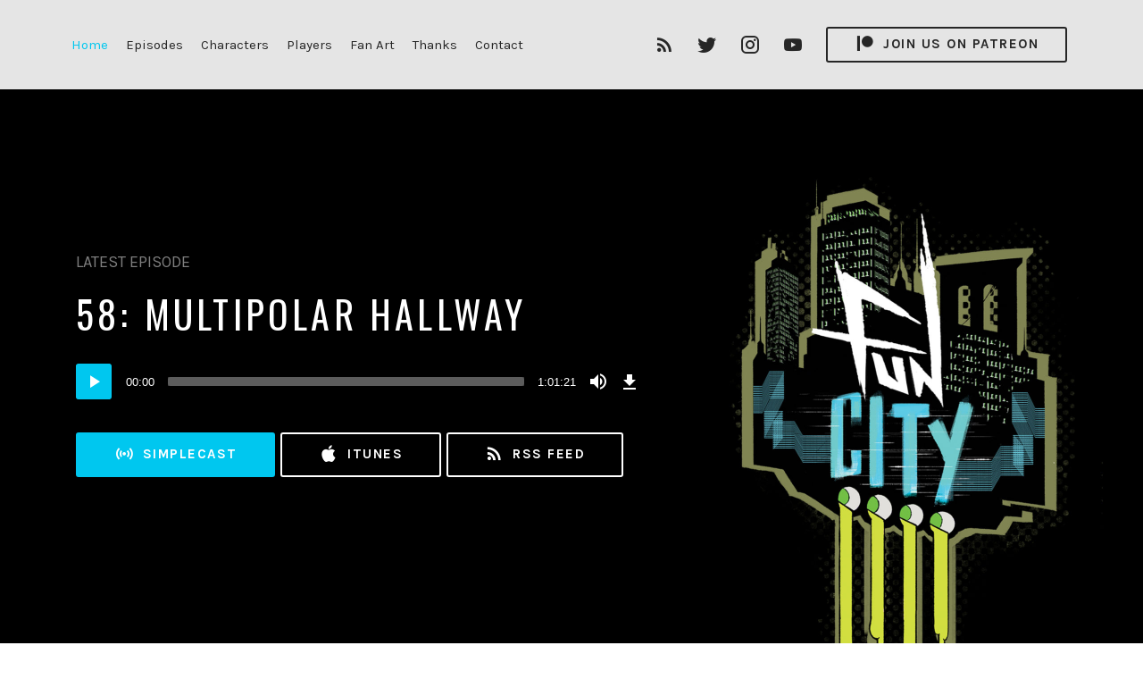

--- FILE ---
content_type: text/html; charset=UTF-8
request_url: https://funcity.ventures/?ref=lovehateandwhatiate.com
body_size: 11603
content:
<!DOCTYPE html>
<html lang="en-US" class="no-js">
<head>
<meta charset="UTF-8">
<meta name="viewport" content="width=device-width, initial-scale=1, shrink-to-fit=no">
<link rel="profile" href="https://gmpg.org/xfn/11">

<title>Fun City Ventures</title>
<meta name='robots' content='max-image-preview:large' />
<link rel='dns-prefetch' href='//fonts.googleapis.com' />
<link href='https://fonts.gstatic.com' crossorigin rel='preconnect' />
<link rel="alternate" type="application/rss+xml" title="Fun City Ventures &raquo; Feed" href="https://funcity.ventures/feed/" />
<link rel="alternate" type="application/rss+xml" title="Fun City Ventures &raquo; Comments Feed" href="https://funcity.ventures/comments/feed/" />
<link rel="alternate" title="oEmbed (JSON)" type="application/json+oembed" href="https://funcity.ventures/wp-json/oembed/1.0/embed?url=https%3A%2F%2Ffuncity.ventures%2F" />
<link rel="alternate" title="oEmbed (XML)" type="text/xml+oembed" href="https://funcity.ventures/wp-json/oembed/1.0/embed?url=https%3A%2F%2Ffuncity.ventures%2F&#038;format=xml" />
<style id='wp-img-auto-sizes-contain-inline-css' type='text/css'>
img:is([sizes=auto i],[sizes^="auto," i]){contain-intrinsic-size:3000px 1500px}
/*# sourceURL=wp-img-auto-sizes-contain-inline-css */
</style>
<style id='wp-emoji-styles-inline-css' type='text/css'>

	img.wp-smiley, img.emoji {
		display: inline !important;
		border: none !important;
		box-shadow: none !important;
		height: 1em !important;
		width: 1em !important;
		margin: 0 0.07em !important;
		vertical-align: -0.1em !important;
		background: none !important;
		padding: 0 !important;
	}
/*# sourceURL=wp-emoji-styles-inline-css */
</style>
<style id='wp-block-library-inline-css' type='text/css'>
:root{--wp-block-synced-color:#7a00df;--wp-block-synced-color--rgb:122,0,223;--wp-bound-block-color:var(--wp-block-synced-color);--wp-editor-canvas-background:#ddd;--wp-admin-theme-color:#007cba;--wp-admin-theme-color--rgb:0,124,186;--wp-admin-theme-color-darker-10:#006ba1;--wp-admin-theme-color-darker-10--rgb:0,107,160.5;--wp-admin-theme-color-darker-20:#005a87;--wp-admin-theme-color-darker-20--rgb:0,90,135;--wp-admin-border-width-focus:2px}@media (min-resolution:192dpi){:root{--wp-admin-border-width-focus:1.5px}}.wp-element-button{cursor:pointer}:root .has-very-light-gray-background-color{background-color:#eee}:root .has-very-dark-gray-background-color{background-color:#313131}:root .has-very-light-gray-color{color:#eee}:root .has-very-dark-gray-color{color:#313131}:root .has-vivid-green-cyan-to-vivid-cyan-blue-gradient-background{background:linear-gradient(135deg,#00d084,#0693e3)}:root .has-purple-crush-gradient-background{background:linear-gradient(135deg,#34e2e4,#4721fb 50%,#ab1dfe)}:root .has-hazy-dawn-gradient-background{background:linear-gradient(135deg,#faaca8,#dad0ec)}:root .has-subdued-olive-gradient-background{background:linear-gradient(135deg,#fafae1,#67a671)}:root .has-atomic-cream-gradient-background{background:linear-gradient(135deg,#fdd79a,#004a59)}:root .has-nightshade-gradient-background{background:linear-gradient(135deg,#330968,#31cdcf)}:root .has-midnight-gradient-background{background:linear-gradient(135deg,#020381,#2874fc)}:root{--wp--preset--font-size--normal:16px;--wp--preset--font-size--huge:42px}.has-regular-font-size{font-size:1em}.has-larger-font-size{font-size:2.625em}.has-normal-font-size{font-size:var(--wp--preset--font-size--normal)}.has-huge-font-size{font-size:var(--wp--preset--font-size--huge)}.has-text-align-center{text-align:center}.has-text-align-left{text-align:left}.has-text-align-right{text-align:right}.has-fit-text{white-space:nowrap!important}#end-resizable-editor-section{display:none}.aligncenter{clear:both}.items-justified-left{justify-content:flex-start}.items-justified-center{justify-content:center}.items-justified-right{justify-content:flex-end}.items-justified-space-between{justify-content:space-between}.screen-reader-text{border:0;clip-path:inset(50%);height:1px;margin:-1px;overflow:hidden;padding:0;position:absolute;width:1px;word-wrap:normal!important}.screen-reader-text:focus{background-color:#ddd;clip-path:none;color:#444;display:block;font-size:1em;height:auto;left:5px;line-height:normal;padding:15px 23px 14px;text-decoration:none;top:5px;width:auto;z-index:100000}html :where(.has-border-color){border-style:solid}html :where([style*=border-top-color]){border-top-style:solid}html :where([style*=border-right-color]){border-right-style:solid}html :where([style*=border-bottom-color]){border-bottom-style:solid}html :where([style*=border-left-color]){border-left-style:solid}html :where([style*=border-width]){border-style:solid}html :where([style*=border-top-width]){border-top-style:solid}html :where([style*=border-right-width]){border-right-style:solid}html :where([style*=border-bottom-width]){border-bottom-style:solid}html :where([style*=border-left-width]){border-left-style:solid}html :where(img[class*=wp-image-]){height:auto;max-width:100%}:where(figure){margin:0 0 1em}html :where(.is-position-sticky){--wp-admin--admin-bar--position-offset:var(--wp-admin--admin-bar--height,0px)}@media screen and (max-width:600px){html :where(.is-position-sticky){--wp-admin--admin-bar--position-offset:0px}}

/*# sourceURL=wp-block-library-inline-css */
</style><style id='global-styles-inline-css' type='text/css'>
:root{--wp--preset--aspect-ratio--square: 1;--wp--preset--aspect-ratio--4-3: 4/3;--wp--preset--aspect-ratio--3-4: 3/4;--wp--preset--aspect-ratio--3-2: 3/2;--wp--preset--aspect-ratio--2-3: 2/3;--wp--preset--aspect-ratio--16-9: 16/9;--wp--preset--aspect-ratio--9-16: 9/16;--wp--preset--color--black: #000000;--wp--preset--color--cyan-bluish-gray: #abb8c3;--wp--preset--color--white: #ffffff;--wp--preset--color--pale-pink: #f78da7;--wp--preset--color--vivid-red: #cf2e2e;--wp--preset--color--luminous-vivid-orange: #ff6900;--wp--preset--color--luminous-vivid-amber: #fcb900;--wp--preset--color--light-green-cyan: #7bdcb5;--wp--preset--color--vivid-green-cyan: #00d084;--wp--preset--color--pale-cyan-blue: #8ed1fc;--wp--preset--color--vivid-cyan-blue: #0693e3;--wp--preset--color--vivid-purple: #9b51e0;--wp--preset--gradient--vivid-cyan-blue-to-vivid-purple: linear-gradient(135deg,rgb(6,147,227) 0%,rgb(155,81,224) 100%);--wp--preset--gradient--light-green-cyan-to-vivid-green-cyan: linear-gradient(135deg,rgb(122,220,180) 0%,rgb(0,208,130) 100%);--wp--preset--gradient--luminous-vivid-amber-to-luminous-vivid-orange: linear-gradient(135deg,rgb(252,185,0) 0%,rgb(255,105,0) 100%);--wp--preset--gradient--luminous-vivid-orange-to-vivid-red: linear-gradient(135deg,rgb(255,105,0) 0%,rgb(207,46,46) 100%);--wp--preset--gradient--very-light-gray-to-cyan-bluish-gray: linear-gradient(135deg,rgb(238,238,238) 0%,rgb(169,184,195) 100%);--wp--preset--gradient--cool-to-warm-spectrum: linear-gradient(135deg,rgb(74,234,220) 0%,rgb(151,120,209) 20%,rgb(207,42,186) 40%,rgb(238,44,130) 60%,rgb(251,105,98) 80%,rgb(254,248,76) 100%);--wp--preset--gradient--blush-light-purple: linear-gradient(135deg,rgb(255,206,236) 0%,rgb(152,150,240) 100%);--wp--preset--gradient--blush-bordeaux: linear-gradient(135deg,rgb(254,205,165) 0%,rgb(254,45,45) 50%,rgb(107,0,62) 100%);--wp--preset--gradient--luminous-dusk: linear-gradient(135deg,rgb(255,203,112) 0%,rgb(199,81,192) 50%,rgb(65,88,208) 100%);--wp--preset--gradient--pale-ocean: linear-gradient(135deg,rgb(255,245,203) 0%,rgb(182,227,212) 50%,rgb(51,167,181) 100%);--wp--preset--gradient--electric-grass: linear-gradient(135deg,rgb(202,248,128) 0%,rgb(113,206,126) 100%);--wp--preset--gradient--midnight: linear-gradient(135deg,rgb(2,3,129) 0%,rgb(40,116,252) 100%);--wp--preset--font-size--small: 13px;--wp--preset--font-size--medium: 20px;--wp--preset--font-size--large: 36px;--wp--preset--font-size--x-large: 42px;--wp--preset--spacing--20: 0.44rem;--wp--preset--spacing--30: 0.67rem;--wp--preset--spacing--40: 1rem;--wp--preset--spacing--50: 1.5rem;--wp--preset--spacing--60: 2.25rem;--wp--preset--spacing--70: 3.38rem;--wp--preset--spacing--80: 5.06rem;--wp--preset--shadow--natural: 6px 6px 9px rgba(0, 0, 0, 0.2);--wp--preset--shadow--deep: 12px 12px 50px rgba(0, 0, 0, 0.4);--wp--preset--shadow--sharp: 6px 6px 0px rgba(0, 0, 0, 0.2);--wp--preset--shadow--outlined: 6px 6px 0px -3px rgb(255, 255, 255), 6px 6px rgb(0, 0, 0);--wp--preset--shadow--crisp: 6px 6px 0px rgb(0, 0, 0);}:where(.is-layout-flex){gap: 0.5em;}:where(.is-layout-grid){gap: 0.5em;}body .is-layout-flex{display: flex;}.is-layout-flex{flex-wrap: wrap;align-items: center;}.is-layout-flex > :is(*, div){margin: 0;}body .is-layout-grid{display: grid;}.is-layout-grid > :is(*, div){margin: 0;}:where(.wp-block-columns.is-layout-flex){gap: 2em;}:where(.wp-block-columns.is-layout-grid){gap: 2em;}:where(.wp-block-post-template.is-layout-flex){gap: 1.25em;}:where(.wp-block-post-template.is-layout-grid){gap: 1.25em;}.has-black-color{color: var(--wp--preset--color--black) !important;}.has-cyan-bluish-gray-color{color: var(--wp--preset--color--cyan-bluish-gray) !important;}.has-white-color{color: var(--wp--preset--color--white) !important;}.has-pale-pink-color{color: var(--wp--preset--color--pale-pink) !important;}.has-vivid-red-color{color: var(--wp--preset--color--vivid-red) !important;}.has-luminous-vivid-orange-color{color: var(--wp--preset--color--luminous-vivid-orange) !important;}.has-luminous-vivid-amber-color{color: var(--wp--preset--color--luminous-vivid-amber) !important;}.has-light-green-cyan-color{color: var(--wp--preset--color--light-green-cyan) !important;}.has-vivid-green-cyan-color{color: var(--wp--preset--color--vivid-green-cyan) !important;}.has-pale-cyan-blue-color{color: var(--wp--preset--color--pale-cyan-blue) !important;}.has-vivid-cyan-blue-color{color: var(--wp--preset--color--vivid-cyan-blue) !important;}.has-vivid-purple-color{color: var(--wp--preset--color--vivid-purple) !important;}.has-black-background-color{background-color: var(--wp--preset--color--black) !important;}.has-cyan-bluish-gray-background-color{background-color: var(--wp--preset--color--cyan-bluish-gray) !important;}.has-white-background-color{background-color: var(--wp--preset--color--white) !important;}.has-pale-pink-background-color{background-color: var(--wp--preset--color--pale-pink) !important;}.has-vivid-red-background-color{background-color: var(--wp--preset--color--vivid-red) !important;}.has-luminous-vivid-orange-background-color{background-color: var(--wp--preset--color--luminous-vivid-orange) !important;}.has-luminous-vivid-amber-background-color{background-color: var(--wp--preset--color--luminous-vivid-amber) !important;}.has-light-green-cyan-background-color{background-color: var(--wp--preset--color--light-green-cyan) !important;}.has-vivid-green-cyan-background-color{background-color: var(--wp--preset--color--vivid-green-cyan) !important;}.has-pale-cyan-blue-background-color{background-color: var(--wp--preset--color--pale-cyan-blue) !important;}.has-vivid-cyan-blue-background-color{background-color: var(--wp--preset--color--vivid-cyan-blue) !important;}.has-vivid-purple-background-color{background-color: var(--wp--preset--color--vivid-purple) !important;}.has-black-border-color{border-color: var(--wp--preset--color--black) !important;}.has-cyan-bluish-gray-border-color{border-color: var(--wp--preset--color--cyan-bluish-gray) !important;}.has-white-border-color{border-color: var(--wp--preset--color--white) !important;}.has-pale-pink-border-color{border-color: var(--wp--preset--color--pale-pink) !important;}.has-vivid-red-border-color{border-color: var(--wp--preset--color--vivid-red) !important;}.has-luminous-vivid-orange-border-color{border-color: var(--wp--preset--color--luminous-vivid-orange) !important;}.has-luminous-vivid-amber-border-color{border-color: var(--wp--preset--color--luminous-vivid-amber) !important;}.has-light-green-cyan-border-color{border-color: var(--wp--preset--color--light-green-cyan) !important;}.has-vivid-green-cyan-border-color{border-color: var(--wp--preset--color--vivid-green-cyan) !important;}.has-pale-cyan-blue-border-color{border-color: var(--wp--preset--color--pale-cyan-blue) !important;}.has-vivid-cyan-blue-border-color{border-color: var(--wp--preset--color--vivid-cyan-blue) !important;}.has-vivid-purple-border-color{border-color: var(--wp--preset--color--vivid-purple) !important;}.has-vivid-cyan-blue-to-vivid-purple-gradient-background{background: var(--wp--preset--gradient--vivid-cyan-blue-to-vivid-purple) !important;}.has-light-green-cyan-to-vivid-green-cyan-gradient-background{background: var(--wp--preset--gradient--light-green-cyan-to-vivid-green-cyan) !important;}.has-luminous-vivid-amber-to-luminous-vivid-orange-gradient-background{background: var(--wp--preset--gradient--luminous-vivid-amber-to-luminous-vivid-orange) !important;}.has-luminous-vivid-orange-to-vivid-red-gradient-background{background: var(--wp--preset--gradient--luminous-vivid-orange-to-vivid-red) !important;}.has-very-light-gray-to-cyan-bluish-gray-gradient-background{background: var(--wp--preset--gradient--very-light-gray-to-cyan-bluish-gray) !important;}.has-cool-to-warm-spectrum-gradient-background{background: var(--wp--preset--gradient--cool-to-warm-spectrum) !important;}.has-blush-light-purple-gradient-background{background: var(--wp--preset--gradient--blush-light-purple) !important;}.has-blush-bordeaux-gradient-background{background: var(--wp--preset--gradient--blush-bordeaux) !important;}.has-luminous-dusk-gradient-background{background: var(--wp--preset--gradient--luminous-dusk) !important;}.has-pale-ocean-gradient-background{background: var(--wp--preset--gradient--pale-ocean) !important;}.has-electric-grass-gradient-background{background: var(--wp--preset--gradient--electric-grass) !important;}.has-midnight-gradient-background{background: var(--wp--preset--gradient--midnight) !important;}.has-small-font-size{font-size: var(--wp--preset--font-size--small) !important;}.has-medium-font-size{font-size: var(--wp--preset--font-size--medium) !important;}.has-large-font-size{font-size: var(--wp--preset--font-size--large) !important;}.has-x-large-font-size{font-size: var(--wp--preset--font-size--x-large) !important;}
/*# sourceURL=global-styles-inline-css */
</style>

<style id='classic-theme-styles-inline-css' type='text/css'>
/*! This file is auto-generated */
.wp-block-button__link{color:#fff;background-color:#32373c;border-radius:9999px;box-shadow:none;text-decoration:none;padding:calc(.667em + 2px) calc(1.333em + 2px);font-size:1.125em}.wp-block-file__button{background:#32373c;color:#fff;text-decoration:none}
/*# sourceURL=/wp-includes/css/classic-themes.min.css */
</style>
<link rel='stylesheet' id='castilo-fonts-css' href='https://fonts.googleapis.com/css?family=Oswald%3A300%2C400%7CKarla%3A400%2C400italic%2C700&#038;subset=latin%2Clatin-ext' type='text/css' media='all' />
<link rel='stylesheet' id='bootstrap-reboot-css' href='https://funcity.ventures/wp-content/themes/castilo/assets/css/bootstrap-reboot.css?ver=4.1.3' type='text/css' media='all' />
<link rel='stylesheet' id='bootstrap-grid-css' href='https://funcity.ventures/wp-content/themes/castilo/assets/css/bootstrap-grid.css?ver=4.1.3' type='text/css' media='all' />
<link rel='stylesheet' id='castilo-icons-css' href='https://funcity.ventures/wp-content/themes/castilo/assets/css/materialdesignicons.css?ver=4.5.95' type='text/css' media='all' />
<link rel='stylesheet' id='castilo-style-css' href='https://funcity.ventures/wp-content/themes/castilo/style.css' type='text/css' media='all' />
<style id='castilo-style-inline-css' type='text/css'>
.featured-content { background-image: url('https://funcity.ventures/wp-content/uploads/2020/01/sample-header1-scaled.jpg'); } @media (min-width: 768px) { .featured-content { background-image: url('https://funcity.ventures/wp-content/uploads/2020/01/sample-header1-768x427.jpg'); } } @media (min-width: 992px) { .featured-content { background-image: url('https://funcity.ventures/wp-content/uploads/2020/01/sample-header1-1024x569.jpg'); } } @media (min-width: 1200px) { .featured-content { background-image: url('https://funcity.ventures/wp-content/uploads/2020/01/sample-header1-scaled.jpg'); } } .featured-content:after { opacity: 0; } body { background-color: #e5e5e5; } a, a:hover, .add-separator em, .button-color, button.button-color, input[type="button"].button-color, input[type="reset"].button-color, input[type="submit"].button-color, .widget ul a:hover, .widget ul a:focus, .widget ul .current-cat:before, .widget ul .current-cat > a, #site-menu .current-menu-item > a, .social-navigation a:hover, .social-navigation a:focus, .share-entry .share-links a:hover, .share-entry .share-links a:focus { color: #00c7ef; } .button-color, button.button-color, input[type="button"].button-color, input[type="reset"].button-color, input[type="submit"].button-color, .button-color:hover, button.button-color:hover, input[type="button"].button-color:hover, input[type="reset"].button-color:hover, input[type="submit"].button-color:hover, .button-color:focus, button.button-color:focus, input[type="button"].button-color:focus, input[type="reset"].button-color:focus, input[type="submit"].button-color:focus, .button-color.button-filled, button.button-color.button-filled, input[type="button"].button-color.button-filled, input[type="reset"].button-color.button-filled, input[type="submit"].button-color.button-filled, .button-color:focus,button.button-color:focus, input[type="button"].button-color:focus, input[type="reset"].button-color:focus, input[type="submit"].button-color:focus,.pagination .page-numbers.current { border-color: #00c7ef; } .add-separator span:after, .button-color:hover, button.button-color:hover, input[type="button"].button-color:hover, input[type="reset"].button-color:hover, input[type="submit"].button-color:hover, .button-color:focus, button.button-color:focus, input[type="button"].button-color:focus, input[type="reset"].button-color:focus, input[type="submit"].button-color:focus, .button-color.button-filled, button.button-color.button-filled, input[type="button"].button-color.button-filled, input[type="reset"].button-color.button-filled, input[type="submit"].button-color.button-filled, .button-color:focus,button.button-color:focus, input[type="button"].button-color:focus, input[type="reset"].button-color:focus, input[type="submit"].button-color:focus,.pagination .page-numbers.current, .categories a { background-color: #00c7ef; } html body #content .castilo-mejs-container .mejs-playpause-button.mejs-pause > button, html body .featured-content .castilo-mejs-container .mejs-playpause-button > button { background: #00c7ef; } .mejs-video.castilo-mejs-container .mejs-captions-selected, .mejs-video.castilo-mejs-container .mejs-chapters-selected { color: #00c7ef; } @media (min-width: 992px) { .features .features-list li:hover .feature-icon { background-color: #00c7ef; } } footer.sales-box { background-image: url(https://liviucerchez.com/castilo/wp-content/uploads/sites/23/2018/09/sample-sales.jpg); } footer.sales-box:after { opacity: 0.75; }
/*# sourceURL=castilo-style-inline-css */
</style>
<script type="text/javascript" src="https://funcity.ventures/wp-content/themes/castilo/assets/js/modernizr-custom.js" id="castilo-modernizr-js"></script>
<script type="text/javascript" src="https://funcity.ventures/wp-includes/js/jquery/jquery.min.js?ver=3.7.1" id="jquery-core-js"></script>
<script type="text/javascript" src="https://funcity.ventures/wp-includes/js/jquery/jquery-migrate.min.js?ver=3.4.1" id="jquery-migrate-js"></script>
<link rel="https://api.w.org/" href="https://funcity.ventures/wp-json/" /><link rel="alternate" title="JSON" type="application/json" href="https://funcity.ventures/wp-json/wp/v2/pages/105" /><link rel="EditURI" type="application/rsd+xml" title="RSD" href="https://funcity.ventures/xmlrpc.php?rsd" />
<meta name="generator" content="WordPress 6.9" />
<link rel="canonical" href="https://funcity.ventures/" />
<link rel='shortlink' href='https://funcity.ventures/' />
<link rel="alternate" type="application/rss+xml" title="Fun City &raquo; RSS Feed" href="https://funcity.ventures/feed/podcast" />
<link rel="icon" href="https://funcity.ventures/wp-content/uploads/2020/01/cropped-3x3-sticker-small-32x32.jpg" sizes="32x32" />
<link rel="icon" href="https://funcity.ventures/wp-content/uploads/2020/01/cropped-3x3-sticker-small-192x192.jpg" sizes="192x192" />
<link rel="apple-touch-icon" href="https://funcity.ventures/wp-content/uploads/2020/01/cropped-3x3-sticker-small-180x180.jpg" />
<meta name="msapplication-TileImage" content="https://funcity.ventures/wp-content/uploads/2020/01/cropped-3x3-sticker-small-270x270.jpg" />
		<style type="text/css" id="wp-custom-css">
			#sidebar .widget_text {
	text-align: center;
	border-color: #262626;
	background-color: #caebf2;
}

#site-menu > ul::after {
    display: none;
}

#top {
    background-color: 
    #e5e5e5;
}

#top .call-to-action::after {
	display: none;
}

#top .call-to-action {
	padding-left: 0px;
}

div.site-title.col.col-lg-auto.order-first{
	display: none;
}

#site-menu > ul {
	padding-left: 0px;
}

#site-menu {
	padding-left: 0px
}

div.col-12.col-md{
	background-color: #000000;
	padding-bottom: 5px;
}


.episode-template-default .featured-content {
	background-image:url(https://funcity.ventures/wp-content/uploads/2020/01/sample-header1-scaled.jpg);
	opacity: 1;
	background-color: black;
}

div.col-12.col-md-4.col-lg-3 {
	display: none;
}

.post-controls {
	border-top: none;
}

.col-12.col-md-8.col-lg-9 {
	flex: 0 0 100%;
	max-width: 100%;
}


.nextpost {
	margin-left: 142px;
}		</style>
		<link rel='stylesheet' id='mediaelement-css' href='https://funcity.ventures/wp-includes/js/mediaelement/mediaelementplayer-legacy.min.css?ver=4.2.17' type='text/css' media='all' />
<link rel='stylesheet' id='wp-mediaelement-css' href='https://funcity.ventures/wp-includes/js/mediaelement/wp-mediaelement.min.css?ver=6.9' type='text/css' media='all' />
<link rel='stylesheet' id='castilo-additional-mediaelement-css' href='https://funcity.ventures/wp-content/themes/castilo/assets/css/mediaelement-castilo.css?ver=6.9' type='text/css' media='all' />
</head>
<body class="home wp-singular page-template page-template-template-home page-template-template-home-php page page-id-105 custom-background wp-theme-castilo avoid-image-multiply default-theme-fonts episode-type-audio no-instagram-section">

	
	<header id="top" class="navbar">
		<div class="container">
			<div class="row align-items-center">
				
<div class="site-title col col-lg-auto order-first">

			<h1 class="text"><a href="https://funcity.ventures/" rel="home">Fun City Ventures</a></h1>
	
	
	
</div>
	<nav id="site-menu" class="col-12 col-lg order-3 order-sm-4 order-lg-2">
		<ul id="menu-top-menu" class="menu"><li id="menu-item-114" class="menu-item menu-item-type-post_type menu-item-object-page menu-item-home current-menu-item page_item page-item-105 current_page_item menu-item-114"><a href="https://funcity.ventures/" aria-current="page">Home</a></li><li id="menu-item-110" class="menu-item menu-item-type-post_type menu-item-object-page menu-item-110"><a href="https://funcity.ventures/episodes/">Episodes</a></li><li id="menu-item-146" class="menu-item menu-item-type-post_type menu-item-object-page menu-item-146"><a href="https://funcity.ventures/characters/">Characters</a></li><li id="menu-item-145" class="menu-item menu-item-type-post_type menu-item-object-page menu-item-145"><a href="https://funcity.ventures/players-2/">Players</a></li><li id="menu-item-420" class="menu-item menu-item-type-post_type menu-item-object-page menu-item-420"><a href="https://funcity.ventures/fan-art/">Fan Art</a></li><li id="menu-item-269" class="menu-item menu-item-type-post_type menu-item-object-page menu-item-269"><a href="https://funcity.ventures/thanks/">Thanks</a></li><li id="menu-item-226" class="menu-item menu-item-type-post_type menu-item-object-page menu-item-226"><a href="https://funcity.ventures/contact/">Contact</a></li>
</ul>	</nav>
	<nav id="social-links-menu" class="col-12 col-md-auto order-4 order-md-1 order-lg-3">
		<ul id="menu-social-links" class="social-navigation"><li id="menu-item-130" class="menu-item menu-item-type-custom menu-item-object-custom menu-item-130"><a href="https://feeds.feedburner.com/funcityventures.rss"><span class="screen-reader-text">RSS Feed</span></a></li>
<li id="menu-item-128" class="menu-item menu-item-type-custom menu-item-object-custom menu-item-128"><a href="https://twitter.com/funcityventures"><span class="screen-reader-text">Twitter</span></a></li>
<li id="menu-item-334" class="menu-item menu-item-type-custom menu-item-object-custom menu-item-334"><a href="https://instagram.com/funcityventures"><span class="screen-reader-text">Insagram</span></a></li>
<li id="menu-item-129" class="menu-item menu-item-type-custom menu-item-object-custom menu-item-129"><a href="https://www.youtube.com/channel/UCtqcsIUDVeDuJHlh5-MYJWg"><span class="screen-reader-text">YouTube</span></a></li>
</ul>	</nav>
	<div class="call-to-action col-12 col-sm-auto order-5 order-sm-2 order-lg-4">
		<a href="https://patreon.com/funcityventures" class="button button-small" target="_blank"><span class="mdi mdi-patreon"></span> Join Us on Patreon</a>	</div>

	<div class="site-menu-toggle col-auto order-2 order-sm-3">
		<a href="#site-menu">
			<span class="screen-reader-text">Toggle navigation</span>
		</a>
	</div>
			</div>
		</div>
	</header>

	
<header id="featured" class="featured-content padding-top-bottom">
	<div class="container">
		<div class="row align-items-center">
			<div class="col-12 col-lg-8 col-xl-7">
				<div class="latest-episode">
					<p class="big text-uppercase opacity-50">Latest Episode</p>
					<div class="podcast-episode"><h1 class="entry-title"><a href="https://funcity.ventures/episode/58-multipolar-hallway/">58: Multipolar Hallway</a></h1><div class="podcast-episode-player" data-episode-id="764" data-episode-download="https://funcity.ventures/download-episode/764/58-multipolar-hallway.mp3?aid=rss_feed&#038;feed=o0LmJWK_&#038;ref=download" data-episode-download-button="Download Episode (56.2 MB)" data-episode-duration="1:01:21" data-episode-size="56.2 MB" data-episode-transcript="" data-episode-transcript-button="View Transcript"><audio class="wp-audio-shortcode podcast-episode-764" id="audio-764-1" preload="none" style="width: 100%;" controls="controls"><source type="audio/mpeg" src="https://funcity.ventures/episode-player/764/58-multipolar-hallway.mp3?aid=rss_feed&#038;_=1#038;feed=o0LmJWK_" /><a href="https://funcity.ventures/episode-player/764/58-multipolar-hallway.mp3?aid=rss_feed&#038;feed=o0LmJWK_">https://funcity.ventures/episode-player/764/58-multipolar-hallway.mp3?aid=rss_feed&#038;feed=o0LmJWK_</a></audio></div></div><p><a href="https://fun-city.simplecast.com/" class="button button-filled button-color"><span class="mdi mdi-access-point"></span> Simplecast</a><a href="https://podcasts.apple.com/us/podcast/fun-city/id1477094947" class="button button-white"><span class="mdi mdi-apple"></span> iTunes</a><a href="https://feeds.feedburner.com/funcityventures.rss" class="button button-white"><span class="mdi mdi-rss"></span> RSS Feed</a></p>
				</div>
			</div>
		</div>
	</div>

	</header>

	
<main id="content" class="padding-top-bottom">
	<div class="container margin-bottom">
	<div class="row">
		<div class="col-12">
			<div class="episodes-listing">
				<p><h3>Fun City is a fully sound designed cyberpunk narrative play RPG podcast set in a post climate catastrophe New York City, in the year 2102. Featuring Jenn de la Vega, Nick Guercio, Shannon Odell, and Bijan Stephen. GM'd by Mike Rugnetta with troublemaker Taylor Moore as All The Bad Boys.</h3></p><br>
				<h3 class="add-separator"><span>Browse <em>Episodes</em></span></h3>

				
<article id="post-764" class="entry entry-episode post-764 episode type-episode status-publish has-post-thumbnail hentry category-episodes">
	<div class="row align-items-lg-center">

					<div class="col-12 col-md-4 col-xl-3">
				<div class="entry-media entry-image multiply-effect">
					<a href="https://funcity.ventures/episode/58-multipolar-hallway/">
						<img width="510" height="510" src="https://funcity.ventures/wp-content/uploads/2020/02/funchatty-510x510.jpg" class="first wp-post-image" alt="" decoding="async" srcset="https://funcity.ventures/wp-content/uploads/2020/02/funchatty-510x510.jpg 510w, https://funcity.ventures/wp-content/uploads/2020/02/funchatty-300x300.jpg 300w, https://funcity.ventures/wp-content/uploads/2020/02/funchatty-1024x1024.jpg 1024w, https://funcity.ventures/wp-content/uploads/2020/02/funchatty-150x150.jpg 150w, https://funcity.ventures/wp-content/uploads/2020/02/funchatty-768x768.jpg 768w, https://funcity.ventures/wp-content/uploads/2020/02/funchatty-1536x1536.jpg 1536w, https://funcity.ventures/wp-content/uploads/2020/02/funchatty.jpg 1800w" sizes="(max-width: 510px) 100vw, 510px" />						<span class="second"><img width="510" height="510" src="https://funcity.ventures/wp-content/uploads/2020/02/funchatty-510x510.jpg" class="attachment-castilo-episode-image size-castilo-episode-image wp-post-image" alt="" decoding="async" srcset="https://funcity.ventures/wp-content/uploads/2020/02/funchatty-510x510.jpg 510w, https://funcity.ventures/wp-content/uploads/2020/02/funchatty-300x300.jpg 300w, https://funcity.ventures/wp-content/uploads/2020/02/funchatty-1024x1024.jpg 1024w, https://funcity.ventures/wp-content/uploads/2020/02/funchatty-150x150.jpg 150w, https://funcity.ventures/wp-content/uploads/2020/02/funchatty-768x768.jpg 768w, https://funcity.ventures/wp-content/uploads/2020/02/funchatty-1536x1536.jpg 1536w, https://funcity.ventures/wp-content/uploads/2020/02/funchatty.jpg 1800w" sizes="(max-width: 510px) 100vw, 510px" /></span>
						<span class="third"><img width="510" height="510" src="https://funcity.ventures/wp-content/uploads/2020/02/funchatty-510x510.jpg" class="attachment-castilo-episode-image size-castilo-episode-image wp-post-image" alt="" decoding="async" srcset="https://funcity.ventures/wp-content/uploads/2020/02/funchatty-510x510.jpg 510w, https://funcity.ventures/wp-content/uploads/2020/02/funchatty-300x300.jpg 300w, https://funcity.ventures/wp-content/uploads/2020/02/funchatty-1024x1024.jpg 1024w, https://funcity.ventures/wp-content/uploads/2020/02/funchatty-150x150.jpg 150w, https://funcity.ventures/wp-content/uploads/2020/02/funchatty-768x768.jpg 768w, https://funcity.ventures/wp-content/uploads/2020/02/funchatty-1536x1536.jpg 1536w, https://funcity.ventures/wp-content/uploads/2020/02/funchatty.jpg 1800w" sizes="(max-width: 510px) 100vw, 510px" /></span>
					</a>
				</div>
			</div>
		
		<div class="col-12 col-md-8 col-xl-9">
			<header class="entry-header">
				<div class="entry-meta">
										<span class="posted-in"><span class="screen-reader-text">Posted in:</span> <a href="https://funcity.ventures/category/episodes/" rel="category tag">Episodes</a></span>
										<span class="posted-on"><span class="screen-reader-text">Posted on</span> <a href="https://funcity.ventures/episode/58-multipolar-hallway/" rel="bookmark"><time class="entry-date published updated" datetime="2025-12-24T11:00:00+00:00">December 24, 2025</time></a></span>
									</div>
				<h2 class="entry-title"><a href="https://funcity.ventures/episode/58-multipolar-hallway/" rel="bookmark">58: Multipolar Hallway</a></h2>			</header>

								<div class="entry-audio">
						<div class="podcast-episode-player" data-episode-id="764" data-episode-download="https://funcity.ventures/download-episode/764/58-multipolar-hallway.mp3?aid=rss_feed&#038;feed=o0LmJWK_&#038;ref=download" data-episode-download-button="Download Episode (56.2 MB)" data-episode-duration="1:01:21" data-episode-size="56.2 MB" data-episode-transcript="" data-episode-transcript-button="Download Transcript">
							<audio class="wp-audio-shortcode podcast-episode-764" id="audio-764-2" preload="none" style="width: 100%;" controls="controls"><source type="audio/mpeg" src="https://funcity.ventures/episode-player/764/58-multipolar-hallway.mp3?aid=rss_feed&#038;_=2#038;feed=o0LmJWK_" /><a href="https://funcity.ventures/episode-player/764/58-multipolar-hallway.mp3?aid=rss_feed&#038;feed=o0LmJWK_">https://funcity.ventures/episode-player/764/58-multipolar-hallway.mp3?aid=rss_feed&#038;feed=o0LmJWK_</a></audio>						</div>
					</div>
					
							<div class="entry-content">
					<p>Support the show, and the people who make it at <a href="http://patreon.com/funcityventures">http://patreon.com/funcityventures</a></p>
<p>You want to see a video of us live? We spoil you!  </p>
<ul>
<li><a href="https://vimeo.com/ondemand/funcitylittleisland/">https://vimeo.com/ondemand/funcitylittleisland/</a></li>
<li><a href="https://vimeo.com/ondemand/funcityupstate">https://vimeo.com/ondemand/funcityupstate</a></li>
</ul>
<p>&#8212;</p>
<ul>
<li>@<a href="http://twitter.com/bijanstephen">bijanstephen</a> is TK</li>
<li>@<a href="http://twitter.com/randwiches">randwiches</a> is Vivian Lakewood</li>
<li>@<a href="http://twitter.com/nicholasguercio">nicholasguercio</a> is Luxe Scythe</li>
<li>and @<a href="http://twitter.com/shodell">shodell</a> is Lash Goodbog</li>
<li>@<a href="http://twitter.com/taylordotbiz">taylordotbiz</a> is Alacrity, Ivan, Zilch, and Mayberry</li>
<li>@<a href="http://twitter.com/mikerugnetta">mikerugnetta</a> is everything else</li>
</ul>
<p>&#8212;</p>
<p>Recorded in various locations around Brooklyn, NY and Los Angeles, CA<br />Edited by Sam Grant, produced and sound designed by Mike Rugnetta</p>
<p>Pixlriffs [whoop whoop whooop]</p>
<p>Our music is by Sam Tyndall &#8211; https://www.cloak.xyz/</p>
<p>Our art is by Tess Stone &#8211; http://notdrunkenough.com/<br />Our Discord mods are Olivia Gulin, Kit Pulliam and Kelly McKew</p>
<p>And the voice of Artemis is Molly Templeton</p>
				</div>
					</div>
	</div>
</article>

<article id="post-762" class="entry entry-episode post-762 episode type-episode status-publish has-post-thumbnail hentry category-episodes category-fun-city">
	<div class="row align-items-lg-center">

					<div class="col-12 col-md-4 col-xl-3">
				<div class="entry-media entry-image multiply-effect">
					<a href="https://funcity.ventures/episode/57-what-took-you-so-long/">
						<img width="510" height="510" src="https://funcity.ventures/wp-content/uploads/2020/01/3x3-sticker-small-510x510.jpg" class="first default-featured-img" alt="" decoding="async" srcset="https://funcity.ventures/wp-content/uploads/2020/01/3x3-sticker-small-510x510.jpg 510w, https://funcity.ventures/wp-content/uploads/2020/01/3x3-sticker-small-300x300.jpg 300w, https://funcity.ventures/wp-content/uploads/2020/01/3x3-sticker-small-1024x1024.jpg 1024w, https://funcity.ventures/wp-content/uploads/2020/01/3x3-sticker-small-150x150.jpg 150w, https://funcity.ventures/wp-content/uploads/2020/01/3x3-sticker-small-768x768.jpg 768w, https://funcity.ventures/wp-content/uploads/2020/01/3x3-sticker-small-1536x1536.jpg 1536w, https://funcity.ventures/wp-content/uploads/2020/01/3x3-sticker-small.jpg 1800w" sizes="(max-width: 510px) 100vw, 510px" />						<span class="second"><img width="510" height="510" src="https://funcity.ventures/wp-content/uploads/2020/01/3x3-sticker-small-510x510.jpg" class="attachment-castilo-episode-image size-castilo-episode-image wp-post-image default-featured-img" alt="" decoding="async" srcset="https://funcity.ventures/wp-content/uploads/2020/01/3x3-sticker-small-510x510.jpg 510w, https://funcity.ventures/wp-content/uploads/2020/01/3x3-sticker-small-300x300.jpg 300w, https://funcity.ventures/wp-content/uploads/2020/01/3x3-sticker-small-1024x1024.jpg 1024w, https://funcity.ventures/wp-content/uploads/2020/01/3x3-sticker-small-150x150.jpg 150w, https://funcity.ventures/wp-content/uploads/2020/01/3x3-sticker-small-768x768.jpg 768w, https://funcity.ventures/wp-content/uploads/2020/01/3x3-sticker-small-1536x1536.jpg 1536w, https://funcity.ventures/wp-content/uploads/2020/01/3x3-sticker-small.jpg 1800w" sizes="(max-width: 510px) 100vw, 510px" /></span>
						<span class="third"><img width="510" height="510" src="https://funcity.ventures/wp-content/uploads/2020/01/3x3-sticker-small-510x510.jpg" class="attachment-castilo-episode-image size-castilo-episode-image wp-post-image default-featured-img" alt="" decoding="async" srcset="https://funcity.ventures/wp-content/uploads/2020/01/3x3-sticker-small-510x510.jpg 510w, https://funcity.ventures/wp-content/uploads/2020/01/3x3-sticker-small-300x300.jpg 300w, https://funcity.ventures/wp-content/uploads/2020/01/3x3-sticker-small-1024x1024.jpg 1024w, https://funcity.ventures/wp-content/uploads/2020/01/3x3-sticker-small-150x150.jpg 150w, https://funcity.ventures/wp-content/uploads/2020/01/3x3-sticker-small-768x768.jpg 768w, https://funcity.ventures/wp-content/uploads/2020/01/3x3-sticker-small-1536x1536.jpg 1536w, https://funcity.ventures/wp-content/uploads/2020/01/3x3-sticker-small.jpg 1800w" sizes="(max-width: 510px) 100vw, 510px" /></span>
					</a>
				</div>
			</div>
		
		<div class="col-12 col-md-8 col-xl-9">
			<header class="entry-header">
				<div class="entry-meta">
										<span class="posted-in"><span class="screen-reader-text">Posted in:</span> <a href="https://funcity.ventures/category/episodes/" rel="category tag">Episodes</a><span>, </span><a href="https://funcity.ventures/category/fun-city/" rel="category tag">Fun City</a></span>
										<span class="posted-on"><span class="screen-reader-text">Posted on</span> <a href="https://funcity.ventures/episode/57-what-took-you-so-long/" rel="bookmark"><time class="entry-date published" datetime="2025-10-31T12:00:00+00:00">October 31, 2025</time><time class="updated" datetime="2025-10-31T14:58:01+00:00">October 31, 2025</time></a></span>
									</div>
				<h2 class="entry-title"><a href="https://funcity.ventures/episode/57-what-took-you-so-long/" rel="bookmark">57: What Took You So Long</a></h2>			</header>

								<div class="entry-audio">
						<div class="podcast-episode-player" data-episode-id="762" data-episode-download="https://funcity.ventures/download-episode/762/57-what-took-you-so-long.mp3?aid=rss_feed&#038;feed=o0LmJWK_&#038;ref=download" data-episode-download-button="Download Episode (120.1 MB)" data-episode-duration="2:11:07" data-episode-size="120.1 MB" data-episode-transcript="" data-episode-transcript-button="Download Transcript">
							<audio class="wp-audio-shortcode podcast-episode-762" id="audio-762-3" preload="none" style="width: 100%;" controls="controls"><source type="audio/mpeg" src="https://funcity.ventures/episode-player/762/57-what-took-you-so-long.mp3?aid=rss_feed&#038;_=3#038;feed=o0LmJWK_" /><a href="https://funcity.ventures/episode-player/762/57-what-took-you-so-long.mp3?aid=rss_feed&#038;feed=o0LmJWK_">https://funcity.ventures/episode-player/762/57-what-took-you-so-long.mp3?aid=rss_feed&#038;feed=o0LmJWK_</a></audio>						</div>
					</div>
					
							<div class="entry-content">
					<p>The team goes past ground, and then under it – to meet Alacrity</p>
				</div>
					</div>
	</div>
</article>

<article id="post-756" class="entry entry-episode post-756 episode type-episode status-publish has-post-thumbnail hentry category-bonus category-episodes">
	<div class="row align-items-lg-center">

					<div class="col-12 col-md-4 col-xl-3">
				<div class="entry-media entry-image multiply-effect">
					<a href="https://funcity.ventures/episode/bonus-danse-macabre-the-blood-thieves/">
						<img width="510" height="510" src="https://funcity.ventures/wp-content/uploads/2025/10/bafkreieeczgrc7omjhudmp2hivdtq2sencexer4ihupur4t7qhkmwp2cri-510x510.jpg" class="first wp-post-image" alt="" decoding="async" srcset="https://funcity.ventures/wp-content/uploads/2025/10/bafkreieeczgrc7omjhudmp2hivdtq2sencexer4ihupur4t7qhkmwp2cri-510x510.jpg 510w, https://funcity.ventures/wp-content/uploads/2025/10/bafkreieeczgrc7omjhudmp2hivdtq2sencexer4ihupur4t7qhkmwp2cri-300x300.jpg 300w, https://funcity.ventures/wp-content/uploads/2025/10/bafkreieeczgrc7omjhudmp2hivdtq2sencexer4ihupur4t7qhkmwp2cri-1024x1024.jpg 1024w, https://funcity.ventures/wp-content/uploads/2025/10/bafkreieeczgrc7omjhudmp2hivdtq2sencexer4ihupur4t7qhkmwp2cri-150x150.jpg 150w, https://funcity.ventures/wp-content/uploads/2025/10/bafkreieeczgrc7omjhudmp2hivdtq2sencexer4ihupur4t7qhkmwp2cri-768x768.jpg 768w, https://funcity.ventures/wp-content/uploads/2025/10/bafkreieeczgrc7omjhudmp2hivdtq2sencexer4ihupur4t7qhkmwp2cri.jpg 1500w" sizes="(max-width: 510px) 100vw, 510px" />						<span class="second"><img width="510" height="510" src="https://funcity.ventures/wp-content/uploads/2025/10/bafkreieeczgrc7omjhudmp2hivdtq2sencexer4ihupur4t7qhkmwp2cri-510x510.jpg" class="attachment-castilo-episode-image size-castilo-episode-image wp-post-image" alt="" decoding="async" srcset="https://funcity.ventures/wp-content/uploads/2025/10/bafkreieeczgrc7omjhudmp2hivdtq2sencexer4ihupur4t7qhkmwp2cri-510x510.jpg 510w, https://funcity.ventures/wp-content/uploads/2025/10/bafkreieeczgrc7omjhudmp2hivdtq2sencexer4ihupur4t7qhkmwp2cri-300x300.jpg 300w, https://funcity.ventures/wp-content/uploads/2025/10/bafkreieeczgrc7omjhudmp2hivdtq2sencexer4ihupur4t7qhkmwp2cri-1024x1024.jpg 1024w, https://funcity.ventures/wp-content/uploads/2025/10/bafkreieeczgrc7omjhudmp2hivdtq2sencexer4ihupur4t7qhkmwp2cri-150x150.jpg 150w, https://funcity.ventures/wp-content/uploads/2025/10/bafkreieeczgrc7omjhudmp2hivdtq2sencexer4ihupur4t7qhkmwp2cri-768x768.jpg 768w, https://funcity.ventures/wp-content/uploads/2025/10/bafkreieeczgrc7omjhudmp2hivdtq2sencexer4ihupur4t7qhkmwp2cri.jpg 1500w" sizes="(max-width: 510px) 100vw, 510px" /></span>
						<span class="third"><img width="510" height="510" src="https://funcity.ventures/wp-content/uploads/2025/10/bafkreieeczgrc7omjhudmp2hivdtq2sencexer4ihupur4t7qhkmwp2cri-510x510.jpg" class="attachment-castilo-episode-image size-castilo-episode-image wp-post-image" alt="" decoding="async" srcset="https://funcity.ventures/wp-content/uploads/2025/10/bafkreieeczgrc7omjhudmp2hivdtq2sencexer4ihupur4t7qhkmwp2cri-510x510.jpg 510w, https://funcity.ventures/wp-content/uploads/2025/10/bafkreieeczgrc7omjhudmp2hivdtq2sencexer4ihupur4t7qhkmwp2cri-300x300.jpg 300w, https://funcity.ventures/wp-content/uploads/2025/10/bafkreieeczgrc7omjhudmp2hivdtq2sencexer4ihupur4t7qhkmwp2cri-1024x1024.jpg 1024w, https://funcity.ventures/wp-content/uploads/2025/10/bafkreieeczgrc7omjhudmp2hivdtq2sencexer4ihupur4t7qhkmwp2cri-150x150.jpg 150w, https://funcity.ventures/wp-content/uploads/2025/10/bafkreieeczgrc7omjhudmp2hivdtq2sencexer4ihupur4t7qhkmwp2cri-768x768.jpg 768w, https://funcity.ventures/wp-content/uploads/2025/10/bafkreieeczgrc7omjhudmp2hivdtq2sencexer4ihupur4t7qhkmwp2cri.jpg 1500w" sizes="(max-width: 510px) 100vw, 510px" /></span>
					</a>
				</div>
			</div>
		
		<div class="col-12 col-md-8 col-xl-9">
			<header class="entry-header">
				<div class="entry-meta">
										<span class="posted-in"><span class="screen-reader-text">Posted in:</span> <a href="https://funcity.ventures/category/bonus/" rel="category tag">Bonus</a><span>, </span><a href="https://funcity.ventures/category/episodes/" rel="category tag">Episodes</a></span>
										<span class="posted-on"><span class="screen-reader-text">Posted on</span> <a href="https://funcity.ventures/episode/bonus-danse-macabre-the-blood-thieves/" rel="bookmark"><time class="entry-date published" datetime="2025-10-29T12:00:00+00:00">October 29, 2025</time><time class="updated" datetime="2025-10-29T13:59:11+00:00">October 29, 2025</time></a></span>
									</div>
				<h2 class="entry-title"><a href="https://funcity.ventures/episode/bonus-danse-macabre-the-blood-thieves/" rel="bookmark">BONUS: Danse Macabre – The Blood Thieves</a></h2>			</header>

								<div class="entry-audio">
						<div class="podcast-episode-player" data-episode-id="756" data-episode-download="https://funcity.ventures/download-episode/756/bonus-danse-macabre-the-blood-thieves.mp3?aid=rss_feed&#038;feed=o0LmJWK_&#038;ref=download" data-episode-download-button="Download Episode (167.1 MB)" data-episode-duration="3:02:32" data-episode-size="167.1 MB" data-episode-transcript="" data-episode-transcript-button="Download Transcript">
							<audio class="wp-audio-shortcode podcast-episode-756" id="audio-756-4" preload="none" style="width: 100%;" controls="controls"><source type="audio/mpeg" src="https://funcity.ventures/episode-player/756/bonus-danse-macabre-the-blood-thieves.mp3?aid=rss_feed&#038;_=4#038;feed=o0LmJWK_" /><a href="https://funcity.ventures/episode-player/756/bonus-danse-macabre-the-blood-thieves.mp3?aid=rss_feed&#038;feed=o0LmJWK_">https://funcity.ventures/episode-player/756/bonus-danse-macabre-the-blood-thieves.mp3?aid=rss_feed&#038;feed=o0LmJWK_</a></audio>						</div>
					</div>
					
							<div class="entry-content">
					<p>Death is but a doorway&#8230;</p>
				</div>
					</div>
	</div>
</article>

<article id="post-755" class="entry entry-episode post-755 episode type-episode status-publish has-post-thumbnail hentry category-episodes category-fun-city">
	<div class="row align-items-lg-center">

					<div class="col-12 col-md-4 col-xl-3">
				<div class="entry-media entry-image multiply-effect">
					<a href="https://funcity.ventures/episode/56-going-to-ground/">
						<img width="510" height="510" src="https://funcity.ventures/wp-content/uploads/2020/01/3x3-sticker-small-510x510.jpg" class="first default-featured-img" alt="" decoding="async" srcset="https://funcity.ventures/wp-content/uploads/2020/01/3x3-sticker-small-510x510.jpg 510w, https://funcity.ventures/wp-content/uploads/2020/01/3x3-sticker-small-300x300.jpg 300w, https://funcity.ventures/wp-content/uploads/2020/01/3x3-sticker-small-1024x1024.jpg 1024w, https://funcity.ventures/wp-content/uploads/2020/01/3x3-sticker-small-150x150.jpg 150w, https://funcity.ventures/wp-content/uploads/2020/01/3x3-sticker-small-768x768.jpg 768w, https://funcity.ventures/wp-content/uploads/2020/01/3x3-sticker-small-1536x1536.jpg 1536w, https://funcity.ventures/wp-content/uploads/2020/01/3x3-sticker-small.jpg 1800w" sizes="(max-width: 510px) 100vw, 510px" />						<span class="second"><img width="510" height="510" src="https://funcity.ventures/wp-content/uploads/2020/01/3x3-sticker-small-510x510.jpg" class="attachment-castilo-episode-image size-castilo-episode-image wp-post-image default-featured-img" alt="" decoding="async" srcset="https://funcity.ventures/wp-content/uploads/2020/01/3x3-sticker-small-510x510.jpg 510w, https://funcity.ventures/wp-content/uploads/2020/01/3x3-sticker-small-300x300.jpg 300w, https://funcity.ventures/wp-content/uploads/2020/01/3x3-sticker-small-1024x1024.jpg 1024w, https://funcity.ventures/wp-content/uploads/2020/01/3x3-sticker-small-150x150.jpg 150w, https://funcity.ventures/wp-content/uploads/2020/01/3x3-sticker-small-768x768.jpg 768w, https://funcity.ventures/wp-content/uploads/2020/01/3x3-sticker-small-1536x1536.jpg 1536w, https://funcity.ventures/wp-content/uploads/2020/01/3x3-sticker-small.jpg 1800w" sizes="(max-width: 510px) 100vw, 510px" /></span>
						<span class="third"><img width="510" height="510" src="https://funcity.ventures/wp-content/uploads/2020/01/3x3-sticker-small-510x510.jpg" class="attachment-castilo-episode-image size-castilo-episode-image wp-post-image default-featured-img" alt="" decoding="async" srcset="https://funcity.ventures/wp-content/uploads/2020/01/3x3-sticker-small-510x510.jpg 510w, https://funcity.ventures/wp-content/uploads/2020/01/3x3-sticker-small-300x300.jpg 300w, https://funcity.ventures/wp-content/uploads/2020/01/3x3-sticker-small-1024x1024.jpg 1024w, https://funcity.ventures/wp-content/uploads/2020/01/3x3-sticker-small-150x150.jpg 150w, https://funcity.ventures/wp-content/uploads/2020/01/3x3-sticker-small-768x768.jpg 768w, https://funcity.ventures/wp-content/uploads/2020/01/3x3-sticker-small-1536x1536.jpg 1536w, https://funcity.ventures/wp-content/uploads/2020/01/3x3-sticker-small.jpg 1800w" sizes="(max-width: 510px) 100vw, 510px" /></span>
					</a>
				</div>
			</div>
		
		<div class="col-12 col-md-8 col-xl-9">
			<header class="entry-header">
				<div class="entry-meta">
										<span class="posted-in"><span class="screen-reader-text">Posted in:</span> <a href="https://funcity.ventures/category/episodes/" rel="category tag">Episodes</a><span>, </span><a href="https://funcity.ventures/category/fun-city/" rel="category tag">Fun City</a></span>
										<span class="posted-on"><span class="screen-reader-text">Posted on</span> <a href="https://funcity.ventures/episode/56-going-to-ground/" rel="bookmark"><time class="entry-date published" datetime="2025-06-13T13:00:00+00:00">June 13, 2025</time><time class="updated" datetime="2025-10-29T13:58:20+00:00">October 29, 2025</time></a></span>
									</div>
				<h2 class="entry-title"><a href="https://funcity.ventures/episode/56-going-to-ground/" rel="bookmark">56: Going To Ground</a></h2>			</header>

								<div class="entry-audio">
						<div class="podcast-episode-player" data-episode-id="755" data-episode-download="https://funcity.ventures/download-episode/755/56-going-to-ground.mp3?aid=rss_feed&#038;feed=o0LmJWK_&#038;ref=download" data-episode-download-button="Download Episode (110.7 MB)" data-episode-duration="2:00:57" data-episode-size="110.7 MB" data-episode-transcript="" data-episode-transcript-button="Download Transcript">
							<audio class="wp-audio-shortcode podcast-episode-755" id="audio-755-5" preload="none" style="width: 100%;" controls="controls"><source type="audio/mpeg" src="https://funcity.ventures/episode-player/755/56-going-to-ground.mp3?aid=rss_feed&#038;_=5#038;feed=o0LmJWK_" /><a href="https://funcity.ventures/episode-player/755/56-going-to-ground.mp3?aid=rss_feed&#038;feed=o0LmJWK_">https://funcity.ventures/episode-player/755/56-going-to-ground.mp3?aid=rss_feed&#038;feed=o0LmJWK_</a></audio>						</div>
					</div>
					
							<div class="entry-content">
					<p>The team awakens a different kind of sleeping behemoth</p>
				</div>
					</div>
	</div>
</article>

<article id="post-754" class="entry entry-episode post-754 episode type-episode status-publish has-post-thumbnail hentry category-episodes category-fun-city">
	<div class="row align-items-lg-center">

					<div class="col-12 col-md-4 col-xl-3">
				<div class="entry-media entry-image multiply-effect">
					<a href="https://funcity.ventures/episode/55-like-sheep-from-the-wolf/">
						<img width="510" height="510" src="https://funcity.ventures/wp-content/uploads/2020/01/3x3-sticker-small-510x510.jpg" class="first default-featured-img" alt="" decoding="async" srcset="https://funcity.ventures/wp-content/uploads/2020/01/3x3-sticker-small-510x510.jpg 510w, https://funcity.ventures/wp-content/uploads/2020/01/3x3-sticker-small-300x300.jpg 300w, https://funcity.ventures/wp-content/uploads/2020/01/3x3-sticker-small-1024x1024.jpg 1024w, https://funcity.ventures/wp-content/uploads/2020/01/3x3-sticker-small-150x150.jpg 150w, https://funcity.ventures/wp-content/uploads/2020/01/3x3-sticker-small-768x768.jpg 768w, https://funcity.ventures/wp-content/uploads/2020/01/3x3-sticker-small-1536x1536.jpg 1536w, https://funcity.ventures/wp-content/uploads/2020/01/3x3-sticker-small.jpg 1800w" sizes="(max-width: 510px) 100vw, 510px" />						<span class="second"><img width="510" height="510" src="https://funcity.ventures/wp-content/uploads/2020/01/3x3-sticker-small-510x510.jpg" class="attachment-castilo-episode-image size-castilo-episode-image wp-post-image default-featured-img" alt="" decoding="async" srcset="https://funcity.ventures/wp-content/uploads/2020/01/3x3-sticker-small-510x510.jpg 510w, https://funcity.ventures/wp-content/uploads/2020/01/3x3-sticker-small-300x300.jpg 300w, https://funcity.ventures/wp-content/uploads/2020/01/3x3-sticker-small-1024x1024.jpg 1024w, https://funcity.ventures/wp-content/uploads/2020/01/3x3-sticker-small-150x150.jpg 150w, https://funcity.ventures/wp-content/uploads/2020/01/3x3-sticker-small-768x768.jpg 768w, https://funcity.ventures/wp-content/uploads/2020/01/3x3-sticker-small-1536x1536.jpg 1536w, https://funcity.ventures/wp-content/uploads/2020/01/3x3-sticker-small.jpg 1800w" sizes="(max-width: 510px) 100vw, 510px" /></span>
						<span class="third"><img width="510" height="510" src="https://funcity.ventures/wp-content/uploads/2020/01/3x3-sticker-small-510x510.jpg" class="attachment-castilo-episode-image size-castilo-episode-image wp-post-image default-featured-img" alt="" decoding="async" srcset="https://funcity.ventures/wp-content/uploads/2020/01/3x3-sticker-small-510x510.jpg 510w, https://funcity.ventures/wp-content/uploads/2020/01/3x3-sticker-small-300x300.jpg 300w, https://funcity.ventures/wp-content/uploads/2020/01/3x3-sticker-small-1024x1024.jpg 1024w, https://funcity.ventures/wp-content/uploads/2020/01/3x3-sticker-small-150x150.jpg 150w, https://funcity.ventures/wp-content/uploads/2020/01/3x3-sticker-small-768x768.jpg 768w, https://funcity.ventures/wp-content/uploads/2020/01/3x3-sticker-small-1536x1536.jpg 1536w, https://funcity.ventures/wp-content/uploads/2020/01/3x3-sticker-small.jpg 1800w" sizes="(max-width: 510px) 100vw, 510px" /></span>
					</a>
				</div>
			</div>
		
		<div class="col-12 col-md-8 col-xl-9">
			<header class="entry-header">
				<div class="entry-meta">
										<span class="posted-in"><span class="screen-reader-text">Posted in:</span> <a href="https://funcity.ventures/category/episodes/" rel="category tag">Episodes</a><span>, </span><a href="https://funcity.ventures/category/fun-city/" rel="category tag">Fun City</a></span>
										<span class="posted-on"><span class="screen-reader-text">Posted on</span> <a href="https://funcity.ventures/episode/55-like-sheep-from-the-wolf/" rel="bookmark"><time class="entry-date published" datetime="2025-03-18T12:00:00+00:00">March 18, 2025</time><time class="updated" datetime="2025-10-29T13:57:41+00:00">October 29, 2025</time></a></span>
									</div>
				<h2 class="entry-title"><a href="https://funcity.ventures/episode/55-like-sheep-from-the-wolf/" rel="bookmark">55: Like Sheep from the Wolf</a></h2>			</header>

								<div class="entry-audio">
						<div class="podcast-episode-player" data-episode-id="754" data-episode-download="https://funcity.ventures/download-episode/754/55-like-sheep-from-the-wolf.mp3?aid=rss_feed&#038;feed=o0LmJWK_&#038;ref=download" data-episode-download-button="Download Episode (68.5 MB)" data-episode-duration="1:14:47" data-episode-size="68.5 MB" data-episode-transcript="" data-episode-transcript-button="Download Transcript">
							<audio class="wp-audio-shortcode podcast-episode-754" id="audio-754-6" preload="none" style="width: 100%;" controls="controls"><source type="audio/mpeg" src="https://funcity.ventures/episode-player/754/55-like-sheep-from-the-wolf.mp3?aid=rss_feed&#038;_=6#038;feed=o0LmJWK_" /><a href="https://funcity.ventures/episode-player/754/55-like-sheep-from-the-wolf.mp3?aid=rss_feed&#038;feed=o0LmJWK_">https://funcity.ventures/episode-player/754/55-like-sheep-from-the-wolf.mp3?aid=rss_feed&#038;feed=o0LmJWK_</a></audio>						</div>
					</div>
					
							<div class="entry-content">
					<p>The gang is scattered across the tri-state area.</p>
				</div>
					</div>
	</div>
</article>
							<div class="pagination pagination-load-more">
								<a href="https://funcity.ventures/episodes/" class="button button-filled"><span class="mdi mdi-dots-horizontal"></span> Browse More</a>
							</div>
						
			</div>
		</div>

		
	</div>
</div>



	<div class="container margin-top-bottom">
		<div class="row">
			<div class="col-12">
				<article id="post-105" class="entry entry-page post-754 episode type-episode status-publish has-post-thumbnail hentry category-episodes category-fun-city">

					<div class="entry-content">
											</div>

				</article>
			</div>
		</div>
	</div>
</main>


	
	<footer id="footer" class="padding-top-bottom">
		<div class="container">
			<div class="row">
				<div class="col-12">
						<nav>
		<ul id="menu-social-links-1" class="social-navigation"><li class="menu-item menu-item-type-custom menu-item-object-custom menu-item-130"><a href="https://feeds.feedburner.com/funcityventures.rss"><span class="screen-reader-text">RSS Feed</span></a></li>
<li class="menu-item menu-item-type-custom menu-item-object-custom menu-item-128"><a href="https://twitter.com/funcityventures"><span class="screen-reader-text">Twitter</span></a></li>
<li class="menu-item menu-item-type-custom menu-item-object-custom menu-item-334"><a href="https://instagram.com/funcityventures"><span class="screen-reader-text">Insagram</span></a></li>
<li class="menu-item menu-item-type-custom menu-item-object-custom menu-item-129"><a href="https://www.youtube.com/channel/UCtqcsIUDVeDuJHlh5-MYJWg"><span class="screen-reader-text">YouTube</span></a></li>
</ul>	</nav>
				</div>
				<div class="copyright col-12">
					© 2026 <a href="https://funcity.ventures">Fun City Ventures</a>. All Rights Reserved.				</div>
			</div>
		</div>
	</footer>

	
<script type="speculationrules">
{"prefetch":[{"source":"document","where":{"and":[{"href_matches":"/*"},{"not":{"href_matches":["/wp-*.php","/wp-admin/*","/wp-content/uploads/*","/wp-content/*","/wp-content/plugins/*","/wp-content/themes/castilo/*","/*\\?(.+)"]}},{"not":{"selector_matches":"a[rel~=\"nofollow\"]"}},{"not":{"selector_matches":".no-prefetch, .no-prefetch a"}}]},"eagerness":"conservative"}]}
</script>
<script type="text/javascript" src="https://funcity.ventures/wp-content/themes/castilo/assets/js/functions.js" id="castilo-js"></script>
<script type="text/javascript" id="mediaelement-core-js-before">
/* <![CDATA[ */
var mejsL10n = {"language":"en","strings":{"mejs.download-file":"Download File","mejs.install-flash":"You are using a browser that does not have Flash player enabled or installed. Please turn on your Flash player plugin or download the latest version from https://get.adobe.com/flashplayer/","mejs.fullscreen":"Fullscreen","mejs.play":"Play","mejs.pause":"Pause","mejs.time-slider":"Time Slider","mejs.time-help-text":"Use Left/Right Arrow keys to advance one second, Up/Down arrows to advance ten seconds.","mejs.live-broadcast":"Live Broadcast","mejs.volume-help-text":"Use Up/Down Arrow keys to increase or decrease volume.","mejs.unmute":"Unmute","mejs.mute":"Mute","mejs.volume-slider":"Volume Slider","mejs.video-player":"Video Player","mejs.audio-player":"Audio Player","mejs.captions-subtitles":"Captions/Subtitles","mejs.captions-chapters":"Chapters","mejs.none":"None","mejs.afrikaans":"Afrikaans","mejs.albanian":"Albanian","mejs.arabic":"Arabic","mejs.belarusian":"Belarusian","mejs.bulgarian":"Bulgarian","mejs.catalan":"Catalan","mejs.chinese":"Chinese","mejs.chinese-simplified":"Chinese (Simplified)","mejs.chinese-traditional":"Chinese (Traditional)","mejs.croatian":"Croatian","mejs.czech":"Czech","mejs.danish":"Danish","mejs.dutch":"Dutch","mejs.english":"English","mejs.estonian":"Estonian","mejs.filipino":"Filipino","mejs.finnish":"Finnish","mejs.french":"French","mejs.galician":"Galician","mejs.german":"German","mejs.greek":"Greek","mejs.haitian-creole":"Haitian Creole","mejs.hebrew":"Hebrew","mejs.hindi":"Hindi","mejs.hungarian":"Hungarian","mejs.icelandic":"Icelandic","mejs.indonesian":"Indonesian","mejs.irish":"Irish","mejs.italian":"Italian","mejs.japanese":"Japanese","mejs.korean":"Korean","mejs.latvian":"Latvian","mejs.lithuanian":"Lithuanian","mejs.macedonian":"Macedonian","mejs.malay":"Malay","mejs.maltese":"Maltese","mejs.norwegian":"Norwegian","mejs.persian":"Persian","mejs.polish":"Polish","mejs.portuguese":"Portuguese","mejs.romanian":"Romanian","mejs.russian":"Russian","mejs.serbian":"Serbian","mejs.slovak":"Slovak","mejs.slovenian":"Slovenian","mejs.spanish":"Spanish","mejs.swahili":"Swahili","mejs.swedish":"Swedish","mejs.tagalog":"Tagalog","mejs.thai":"Thai","mejs.turkish":"Turkish","mejs.ukrainian":"Ukrainian","mejs.vietnamese":"Vietnamese","mejs.welsh":"Welsh","mejs.yiddish":"Yiddish"}};
//# sourceURL=mediaelement-core-js-before
/* ]]> */
</script>
<script type="text/javascript" src="https://funcity.ventures/wp-includes/js/mediaelement/mediaelement-and-player.min.js?ver=4.2.17" id="mediaelement-core-js"></script>
<script type="text/javascript" src="https://funcity.ventures/wp-includes/js/mediaelement/mediaelement-migrate.min.js?ver=6.9" id="mediaelement-migrate-js"></script>
<script type="text/javascript" id="mediaelement-js-extra">
/* <![CDATA[ */
var _wpmejsSettings = {"pluginPath":"/wp-includes/js/mediaelement/","classPrefix":"mejs-","stretching":"responsive","audioShortcodeLibrary":"mediaelement","videoShortcodeLibrary":"mediaelement"};
//# sourceURL=mediaelement-js-extra
/* ]]> */
</script>
<script type="text/javascript" src="https://funcity.ventures/wp-includes/js/mediaelement/wp-mediaelement.min.js?ver=6.9" id="wp-mediaelement-js"></script>
<script type="text/javascript" id="castilo-additional-mediaelement-js-extra">
/* <![CDATA[ */
var podcast_ajax_object = {"ajax_url":"https://funcity.ventures/wp-admin/admin-ajax.php"};
var podcast_ajax_object = {"ajax_url":"https://funcity.ventures/wp-admin/admin-ajax.php"};
var podcast_ajax_object = {"ajax_url":"https://funcity.ventures/wp-admin/admin-ajax.php"};
var podcast_ajax_object = {"ajax_url":"https://funcity.ventures/wp-admin/admin-ajax.php"};
var podcast_ajax_object = {"ajax_url":"https://funcity.ventures/wp-admin/admin-ajax.php"};
var podcast_ajax_object = {"ajax_url":"https://funcity.ventures/wp-admin/admin-ajax.php"};
//# sourceURL=castilo-additional-mediaelement-js-extra
/* ]]> */
</script>
<script type="text/javascript" src="https://funcity.ventures/wp-content/themes/castilo/assets/js/mediaelement-castilo.js?ver=6.9" id="castilo-additional-mediaelement-js"></script>
<script id="wp-emoji-settings" type="application/json">
{"baseUrl":"https://s.w.org/images/core/emoji/17.0.2/72x72/","ext":".png","svgUrl":"https://s.w.org/images/core/emoji/17.0.2/svg/","svgExt":".svg","source":{"concatemoji":"https://funcity.ventures/wp-includes/js/wp-emoji-release.min.js?ver=6.9"}}
</script>
<script type="module">
/* <![CDATA[ */
/*! This file is auto-generated */
const a=JSON.parse(document.getElementById("wp-emoji-settings").textContent),o=(window._wpemojiSettings=a,"wpEmojiSettingsSupports"),s=["flag","emoji"];function i(e){try{var t={supportTests:e,timestamp:(new Date).valueOf()};sessionStorage.setItem(o,JSON.stringify(t))}catch(e){}}function c(e,t,n){e.clearRect(0,0,e.canvas.width,e.canvas.height),e.fillText(t,0,0);t=new Uint32Array(e.getImageData(0,0,e.canvas.width,e.canvas.height).data);e.clearRect(0,0,e.canvas.width,e.canvas.height),e.fillText(n,0,0);const a=new Uint32Array(e.getImageData(0,0,e.canvas.width,e.canvas.height).data);return t.every((e,t)=>e===a[t])}function p(e,t){e.clearRect(0,0,e.canvas.width,e.canvas.height),e.fillText(t,0,0);var n=e.getImageData(16,16,1,1);for(let e=0;e<n.data.length;e++)if(0!==n.data[e])return!1;return!0}function u(e,t,n,a){switch(t){case"flag":return n(e,"\ud83c\udff3\ufe0f\u200d\u26a7\ufe0f","\ud83c\udff3\ufe0f\u200b\u26a7\ufe0f")?!1:!n(e,"\ud83c\udde8\ud83c\uddf6","\ud83c\udde8\u200b\ud83c\uddf6")&&!n(e,"\ud83c\udff4\udb40\udc67\udb40\udc62\udb40\udc65\udb40\udc6e\udb40\udc67\udb40\udc7f","\ud83c\udff4\u200b\udb40\udc67\u200b\udb40\udc62\u200b\udb40\udc65\u200b\udb40\udc6e\u200b\udb40\udc67\u200b\udb40\udc7f");case"emoji":return!a(e,"\ud83e\u1fac8")}return!1}function f(e,t,n,a){let r;const o=(r="undefined"!=typeof WorkerGlobalScope&&self instanceof WorkerGlobalScope?new OffscreenCanvas(300,150):document.createElement("canvas")).getContext("2d",{willReadFrequently:!0}),s=(o.textBaseline="top",o.font="600 32px Arial",{});return e.forEach(e=>{s[e]=t(o,e,n,a)}),s}function r(e){var t=document.createElement("script");t.src=e,t.defer=!0,document.head.appendChild(t)}a.supports={everything:!0,everythingExceptFlag:!0},new Promise(t=>{let n=function(){try{var e=JSON.parse(sessionStorage.getItem(o));if("object"==typeof e&&"number"==typeof e.timestamp&&(new Date).valueOf()<e.timestamp+604800&&"object"==typeof e.supportTests)return e.supportTests}catch(e){}return null}();if(!n){if("undefined"!=typeof Worker&&"undefined"!=typeof OffscreenCanvas&&"undefined"!=typeof URL&&URL.createObjectURL&&"undefined"!=typeof Blob)try{var e="postMessage("+f.toString()+"("+[JSON.stringify(s),u.toString(),c.toString(),p.toString()].join(",")+"));",a=new Blob([e],{type:"text/javascript"});const r=new Worker(URL.createObjectURL(a),{name:"wpTestEmojiSupports"});return void(r.onmessage=e=>{i(n=e.data),r.terminate(),t(n)})}catch(e){}i(n=f(s,u,c,p))}t(n)}).then(e=>{for(const n in e)a.supports[n]=e[n],a.supports.everything=a.supports.everything&&a.supports[n],"flag"!==n&&(a.supports.everythingExceptFlag=a.supports.everythingExceptFlag&&a.supports[n]);var t;a.supports.everythingExceptFlag=a.supports.everythingExceptFlag&&!a.supports.flag,a.supports.everything||((t=a.source||{}).concatemoji?r(t.concatemoji):t.wpemoji&&t.twemoji&&(r(t.twemoji),r(t.wpemoji)))});
//# sourceURL=https://funcity.ventures/wp-includes/js/wp-emoji-loader.min.js
/* ]]> */
</script>

</body>
</html>
